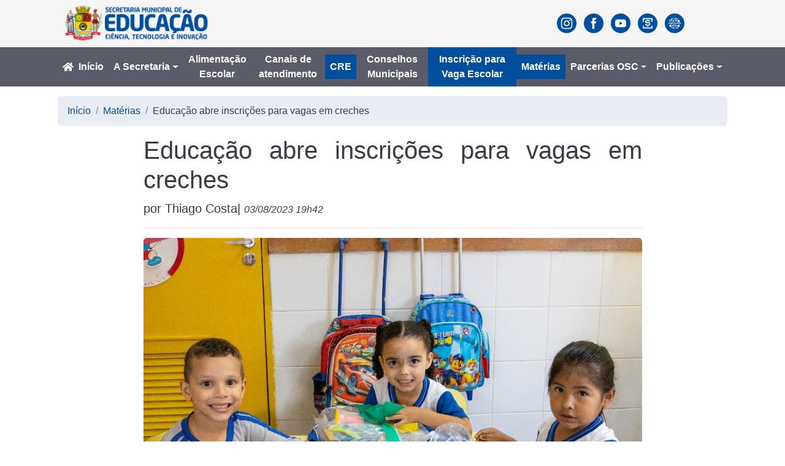

--- FILE ---
content_type: text/html; charset=UTF-8
request_url: https://semecti.com.br/materias/educacao-abre-inscricoes-para-vagas-em-creches
body_size: 4839
content:
<!DOCTYPE html>
<html lang="pt-br">
<head>
    <meta charset="utf-8">
    <meta http-equiv="X-UA-Compatible" content="IE=edge">
    <meta name="viewport" content="width=device-width, initial-scale=1, shrink-to-fit=no">

    <meta property="og:type" content="article"/><meta property="og:site_name" content="Secretaria Municipal de Educação, Ciência, Tecnologia e Inovação"/><meta property="og:locale" content="pt_BR"/><title>Educação abre inscrições para vagas em creches | Secretaria Municipal de Educação, Ciência, Tecnologia e Inovação</title><meta name="description" content="Fique por dentro de tudo que ocorre na Secretaria Municipal de Educação, Ciência, Tecnologia e Inovação de Itaquaquecetuba"/><meta name="robots" content="index, follow"/><link rel="canonical" href="https://semecti.com.br/materias/educacao-abre-inscricoes-para-vagas-em-creches"/><meta property="og:title" content="Educação abre inscrições para vagas em creches | Secretaria Municipal de Educação, Ciência, Tecnologia e Inovação"/><meta property="og:description" content="Fique por dentro de tudo que ocorre na Secretaria Municipal de Educação, Ciência, Tecnologia e Inovação de Itaquaquecetuba"/><meta property="og:url" content="https://semecti.com.br/materias/educacao-abre-inscricoes-para-vagas-em-creches"/><meta property="og:image" content="https://semecti.com.br/storage/posts/2023/08/educacao-abre-inscricoes-para-vagas-em-creches.jpg"/><meta name="twitter:title" content="Educação abre inscrições para vagas em creches | Secretaria Municipal de Educação, Ciência, Tecnologia e Inovação"/><meta name="twitter:description" content="Fique por dentro de tudo que ocorre na Secretaria Municipal de Educação, Ciência, Tecnologia e Inovação de Itaquaquecetuba"/><meta name="twitter:url" content="https://semecti.com.br/materias/educacao-abre-inscricoes-para-vagas-em-creches"/><meta name="twitter:image" content="https://semecti.com.br/storage/posts/2023/08/educacao-abre-inscricoes-para-vagas-em-creches.jpg"/><meta itemprop="name" content="Educação abre inscrições para vagas em creches | Secretaria Municipal de Educação, Ciência, Tecnologia e Inovação"/><meta itemprop="description" content="Fique por dentro de tudo que ocorre na Secretaria Municipal de Educação, Ciência, Tecnologia e Inovação de Itaquaquecetuba"/><meta itemprop="url" content="https://semecti.com.br/materias/educacao-abre-inscricoes-para-vagas-em-creches"/><meta itemprop="image" content="https://semecti.com.br/storage/posts/2023/08/educacao-abre-inscricoes-para-vagas-em-creches.jpg"/>
    <link rel="icon" href="https://semecti.com.br/shared/assets/images/icon-brasao.png?time=1769710377">
    <link rel="stylesheet" href="https://semecti.com.br/shared/assets/style.min.css?time=1769689145">
    </head>
<body>

<div class="ajax_load">
    <div class="ajax_load_box">
        <div class="ajax_load_box_circle"></div>
        <p class="ajax_load_box_title">Aguarde, carregando...</p>
    </div>
</div>

<div class="ajax_response"></div>

<div class="container-fluid bg-gray-top">
    <div class="container-lg py-2 py-sm-0">
        <div class="row justify-content-center justify-content-sm-between align-items-center">
            <div class="col-12 col-sm-5 col-md-4 col-lg-3 text-center text-sm-right">
                <a href="https://semecti.com.br">
                    <img src="https://semecti.com.br/shared/assets/images/logo-semecti.png" alt="Secretaria Municipal de Educação, Ciência, Tecnologia e Inovação"
                         title="Secretaria Municipal de Educação, Ciência, Tecnologia e Inovação" class="mw-100" style="max-height: 80px">
                </a>
            </div>

            <div class="col-12 col-sm-6 col-md-5 col-lg-4 text-center">
                <a href="https://www.instagram.com/semecti_itaqua" target="_blank" class="no-link">
                    <img src="https://semecti.com.br/shared/assets/images/instagram.png?time=1769700249"
                         alt="Página oficial Semecti do Instagram" title="Página oficial Semecti do Instagram"
                         class="social-media">
                </a>

                <a href="https://www.facebook.com/Semecti/" target="_blank" class="no-link">
                    <img src="https://semecti.com.br/shared/assets/images/facebook.png?time=1769700249"
                         alt="Página oficial Semecti do Facebook" title="Página oficial Semecti do Facebook"
                         class="social-media">
                </a>

                <a href="https://www.youtube.com/channel/UCCXQJE4v-u7M72om4PsXe2Q" target="_blank" class="no-link">
                    <img src="https://semecti.com.br/shared/assets/images/youtube.png?time=1769700249" alt="Canal Semecti do Youtube"
                         title="Canal Semecti do Youtube" class="social-media">
                </a>

                <a href="http://siege.semecti.com.br" target="_blank" class="no-link">
                    <img src="https://semecti.com.br/shared/assets/images/siege.png?time=1769700249"
                         alt="Sistema Educacional de Gestão Escolar"
                         title="Sistema Educacional de Gestão Escolar" class="social-media">
                </a>

                <a href="https://conectados.semecti.com.br" target="_blank" class="no-link">
                    <img src="https://semecti.com.br/shared/assets/images/conectados.png?time=1769709941" alt="Sistema Conectados"
                         title="Sistema Conectados" class="social-media">
                </a>
            </div>
        </div>
    </div>
</div>

<!--<hr class="blue-metal-line">-->
<nav class="navbar navbar-expand-lg navbar-dark bg-dark py-0 navbar-custom"
     style="/*background-color:#624B99 !important;*/">
    <div class="container-lg">
        <!--<a class="navbar-brand" href="#">Container XL</a>-->
        <button class="navbar-toggler" type="button" data-toggle="collapse" data-target="#mainNavbar"
                aria-controls="mainNavbar" aria-expanded="false" aria-label="Toggle navigation">
            <span class="navbar-toggler-icon"></span>
        </button>

        <div class="collapse navbar-collapse" id="mainNavbar">
            <ul class="navbar-nav mr-auto">
                <li class="nav-item ">
                    <a class="nav-link menu-text" href="https://semecti.com.br">
                        <i aria-hidden="true" class="fas fa-home mr-2"></i>
                        Início
                    </a>
                </li>

                <li class="nav-item dropdown  ">
                    <a class="nav-link dropdown-toggle menu-text" type="button" id="publicationDrop"
                       data-toggle="dropdown" aria-haspopup="true" aria-expanded="false">
                        A Secretaria
                    </a>
                    <div class="dropdown-menu" aria-labelledby="publicationDrop">
                        <a class="dropdown-item" href="https://semecti.com.br/a-secretaria">Sobre nós</a>
                        <a class="dropdown-item" href="https://semecti.com.br/escolas">Escolas</a>
                    </div>
                </li>

                <li class="nav-item ">
                    <a class="nav-link menu-text" href="https://semecti.com.br/alimentacao-escolar">
                        Alimentação Escolar
                    </a>
                </li>

                <li class="nav-item ">
                    <a class="nav-link menu-text" href="https://semecti.com.br/canais-de-atendimento">Canais de atendimento</a>
                </li>

                <li class="nav-item active">
                    <a class="nav-link menu-text" href="https://cre.educacaoitaqua.com.br/">CRE</a>
                </li>

                <li class="nav-item ">
                    <a class="nav-link menu-text" href="https://semecti.com.br/conselhos-municipais">
                        Conselhos Municipais
                    </a>
                </li>

                <li class="nav-item active">
                    <a class="nav-link menu-text" href="https://inscricoes.semecti.com.br/">Inscrição para Vaga Escolar</a>
                </li>

                <li class="nav-item active">
                    <a class="nav-link menu-text" href="https://semecti.com.br/materias">Matérias</a>
                </li>

                <li class="nav-item dropdown ">
                    <a class="nav-link dropdown-toggle menu-text" type="button" id="publicationDrop"
                       data-toggle="dropdown" aria-haspopup="true" aria-expanded="false">
                       Parcerias OSC
                    </a>
                    <div class="dropdown-menu" aria-labelledby="publicationDrop">
                        <a class="dropdown-item" href="https://osc.semecti.com.br/">Parcerias</a>
        
                        <a class="dropdown-item" href="https://osc.semecti.com.br/chamamentos">
                            Chamamentos Públicos
                        </a>
                        <a class="dropdown-item" href="https://osc.semecti.com.br/sancoes">
                            Sanções
                        </a>
                        <a class="dropdown-item" href="https://osc.semecti.com.br/pesquisa">
                            Pesquisa de Satisfação
                        </a>
                    </div>
                </li>

                <li class="nav-item dropdown ">
                    <a class="nav-link dropdown-toggle menu-text" type="button" id="publicationDrop"
                       data-toggle="dropdown" aria-haspopup="true" aria-expanded="false">
                        Publicações
                    </a>
                    <div class="dropdown-menu" aria-labelledby="publicationDrop">
                        <a class="dropdown-item" href="https://semecti.com.br/publicacoes">Todas</a>
                                                                                    <a class="dropdown-item" href="https://semecti.com.br/publicacoes/em/decretos">
                                    Decretos                                </a>
                                                            <a class="dropdown-item" href="https://semecti.com.br/publicacoes/em/instrucoes">
                                    Instruções                                </a>
                                                            <a class="dropdown-item" href="https://semecti.com.br/publicacoes/em/editais">
                                    Editais                                </a>
                                                            <a class="dropdown-item" href="https://semecti.com.br/publicacoes/em/departamentos">
                                    Departamentos                                </a>
                                                            <a class="dropdown-item" href="https://semecti.com.br/publicacoes/em/documentos-complementares">
                                    Documentos Complementares                                </a>
                                                            <a class="dropdown-item" href="https://semecti.com.br/publicacoes/em/comunicado">
                                    Comunicado                                </a>
                                                                        </div>
                </li>

                <!--<li class="nav-item <?/*= activeMenu("a-secretaria") */?>">
                    <a class="nav-link menu-text" href="<?/*= $router->route("web.secretary") */?>">A Secretaria</a>
                </li>

                <li class="nav-item <?/*= activeMenu("/escolas") */?>">
                    <a class="nav-link menu-text" href="<?/*= $router->route("web.schools") */?>">Escolas</a>
                </li>-->

                <!--<li class="nav-item <? /*= activeMenu("departamentos") */ ?>">
                    <a class="nav-link menu-text" href="<? /*= $router->route("web.departaments") */ ?>">Departamentos</a>
                </li>-->

                <!-- <li class="nav-item </?= activeMenu("avaliacoes") ?>">
                    <a class="nav-link menu-text" href="https://linktr.ee/cmaeisemecti">Avaliações</a>
                </li> -->
            </ul>
        </div>
    </div>
</nav>

<div style="min-height: 75vh">
    
    <div class="container">
        <nav aria-label="breadcrumb">
            <ol class="breadcrumb mt-3">
                <li class="breadcrumb-item"><a href="https://semecti.com.br">Início</a></li>
                <li class="breadcrumb-item">
                    <a href="https://semecti.com.br/materias">
                        Matérias
                    </a>
                </li>
                <li class="breadcrumb-item">Educação abre inscrições para vagas em creches</li>
            </ol>
        </nav>

        <div class="row justify-content-center">
            <!-- Post Content Column -->
            <div class="col-12 col-md-10 col-lg-9">
                <h1 class="text-justify">Educação abre inscrições para vagas em creches</h1>
                <p class="lead">por Thiago Costa| <small
                            class="font-italic">03/08/2023 19h42</small></p>
                <hr>

                <!-- Preview Image -->
                <div class="text-center mb-2">
                    <img class="img-fluid rounded" src="https://semecti.com.br/storage/posts/2023/08/educacao-abre-inscricoes-para-vagas-em-creches.jpg?time=1769602132"
                         alt="Educação abre inscrições para vagas em creches" title="Educação abre inscrições para vagas em creches">
                </div>

                <div class="blog-content">
                    <p>Vagas estão distribuídas em 59 unidades de ensino para crianças de até 3 anos e 11 meses de idade</p>
<p>A Prefeitura de Itaquaquecetuba, por meio da Secretaria de Educação, está com inscrições abertas para vagas nas creches do município. Serão disponibilizadas aproximadamente 2.700 vagas distribuídas em 59 unidades para crianças de até 3 anos e 11 meses de idade e as matrículas podem ser feitas até o dia 31 de agosto através do link <a href="https://cutt.ly/Cwdiywpk" target="_blank" rel="noopener">https://cutt.ly/Cwdiywpk</a> .</p>
<p>No cadastro será solicitado o nome e CPF da criança e do responsável legal, o endereço, Número de Identificação Social (NIS) ou de outro programa social que a família participe, além do local de trabalho do responsável legal e o nome da creche mais próxima da residência.</p>
<p>“Estamos em busca da transformação da educação na cidade e a geração de novas vagas é mais uma ação que faz parte deste trabalho, seja com a entrega de novos uniformes e materiais, como nossas crianças merecem”, disse a secretária de Educação, Maria Cristina Perpétuo.</p>
<p>Desde o ultimo mês, a pasta vem realizando a entrega dos uniformes do kit inverno aos estudantes das escolas e creches municipais. A distribuição está ocorrendo de forma gradual nas 114 unidades do sistema público municipal de ensino. O kit chega para complementar as peças com jaqueta, calça e dois pares de meias.</p>
<p>“Vamos seguir com o nosso objetivo de zerar a fila por vagas em creche. Uma cidade construída pela educação é a cidade que queremos, com o pleno desenvolvimento em diferentes setores, mas sempre tendo a educação como pilar principal”, completou o prefeito Eduardo Boigues.</p>                </div>

                
                            </div>
        </div>

                    <hr>
            <div class="row justify-content-center">
                <div class="col-12">
                    <h3 class="text-center mb-3">Conteúdo relacionado</h3>
                </div>
                                    <div class="col-12 col-sm-6 col-md-4">
                        <a href="https://semecti.com.br/materias/itaqua-inaugura-creche-no-jardim-napoli-e-chega-a-8-unidade-entregue-em-40-dias" class="posts no-link">
                            <div class="row no-gutters rounded mb-4 position-relative">
                                <div class="col-12">
                                    <div class="post-cover rounded"
                                         style="background-image: url('https://semecti.com.br/storage/cache/itaqua-inaugura-creche-no-jardim-napoli-e-chega-a-8-unidade-entregue-em-40-dias-400-6e63a793.webp'); background-position: center center">
                                        <span class="tag">CRECHES</span>
                                    </div>
                                </div>
                                <div class="col-12 py-3 d-flex flex-column position-static"
                                     style="font-size: .9em!important;">
                                    <h3 class="mb-0 h6" style="font-weight: 500">
                                        Itaquá inaugura creche no Jardim Napoli e chega a 8ª unidade entregue em 40 dias                                    </h3>
                                    <div class="mb-1 text-muted">
                                        06/06/2025 08h57                                    </div>
                                    <p class="card-text mb-auto">pPrédio possui dois pavimentos e oito salas de aula/p
pA Prefeitura de Itaquaquecetuba inaugurou,...</p>
                                </div>
                            </div>
                        </a>
                    </div>
                                    <div class="col-12 col-sm-6 col-md-4">
                        <a href="https://semecti.com.br/materias/kits-de-material-escolar-chegam-as-creches-e-pre-escolas" class="posts no-link">
                            <div class="row no-gutters rounded mb-4 position-relative">
                                <div class="col-12">
                                    <div class="post-cover rounded"
                                         style="background-image: url('https://semecti.com.br/storage/cache/kits-de-material-escolar-chegam-as-creches-e-pre-escolas-400-fc4acedc.webp'); background-position: center center">
                                        <span class="tag">CRECHES</span>
                                    </div>
                                </div>
                                <div class="col-12 py-3 d-flex flex-column position-static"
                                     style="font-size: .9em!important;">
                                    <h3 class="mb-0 h6" style="font-weight: 500">
                                        Kits de material escolar chegam às creches e pré-escolas                                    </h3>
                                    <div class="mb-1 text-muted">
                                        08/05/2025 08h37                                    </div>
                                    <p class="card-text mb-auto">pEstudantes estão recebendo kits de acordo com a faixa etária e necessidade pedagógica/p
pOs...</p>
                                </div>
                            </div>
                        </a>
                    </div>
                                    <div class="col-12 col-sm-6 col-md-4">
                        <a href="https://semecti.com.br/materias/itaqua-abre-inscricao-on-line-para-vagas-na-rede-municipal-de-ensino" class="posts no-link">
                            <div class="row no-gutters rounded mb-4 position-relative">
                                <div class="col-12">
                                    <div class="post-cover rounded"
                                         style="background-image: url('https://semecti.com.br/storage/cache/itaqua-abre-inscricao-on-line-para-vagas-na-rede-municipal-de-ensino-400-7db8707d.webp'); background-position: center center">
                                        <span class="tag">CRECHES</span>
                                    </div>
                                </div>
                                <div class="col-12 py-3 d-flex flex-column position-static"
                                     style="font-size: .9em!important;">
                                    <h3 class="mb-0 h6" style="font-weight: 500">
                                        Itaquá abre inscrição on-line para vagas na rede municipal de ensino                                    </h3>
                                    <div class="mb-1 text-muted">
                                        09/01/2025 13h33                                    </div>
                                    <p class="card-text mb-auto">pVagas são para creche, pré-escola, fundamental e unidades de tempo integral/p
pA Prefeitura de...</p>
                                </div>
                            </div>
                        </a>
                    </div>
                            </div>
            </div>


</div>

<footer class="bg-gray-900">
    <section>
        <h1 class="d-none">Rodapé</h1>
    </section>
    <div class="container pt-4">
        <div class="row justify-content-between text-white">
            <div class="col-12 col-md-6 col-lg-4">
                <h5>Matérias mais lidas</h5>
                                    <ol class="posts-views text-white-50">
                                                    <li>
                                <a class="" href="https://semecti.com.br/publicacoes/em/comunicado">
                                    Inscrições para creche em 2024 estão abertas                                </a>
                            </li>
                                                    <li>
                                <a class="" href="https://semecti.com.br/publicacoes/em/comunicado">
                                    Estão abertas as inscrição para a etapa de...                                </a>
                            </li>
                                                    <li>
                                <a class="" href="https://semecti.com.br/publicacoes/em/comunicado">
                                    Inscrições de vagas em creche para 2023 em Itaquá                                </a>
                            </li>
                                                    <li>
                                <a class="" href="https://semecti.com.br/publicacoes/em/comunicado">
                                    DECRETO Nº 7.846 - Dispõe sobre “cadastro on...                                </a>
                            </li>
                                                    <li>
                                <a class="" href="https://semecti.com.br/publicacoes/em/comunicado">
                                    Estão abertas as inscrições de vagas em creche...                                </a>
                            </li>
                                            </ol>
                            </div>

            <div class="col-12 col-md-4 col-lg-3">
                <h5>Links úteis </h5>
                <ul class="posts-views">
                    <li><a href="https://www.itaquaquecetuba.sp.gov.br/" target="_blank">Prefeitura Municipal</a></li>
                    <li>
                        <a href="https://novoportal.conam.com.br/rhitaquaquecetuba/login.php" target="_blank">
                            Holerite Eletrônico
                        </a>
                    </li>
                    <li><a href="https://www.gov.br/mec/pt-br" target="_blank">Ministério da Educação</a></li>
                    <li><a href="http://pdeinterativo.mec.gov.br" target="_blank">PDDE Interativo</a></li>
                    <li><a href="https://sed.educacao.sp.gov.br" target="_blank">Secretaria Digital</a></li>
                </ul>
            </div>
        </div>
    </div>
    <div class="bg-gray-900 border-top border-gray-dark">
        <p class="m-0 p-0 py-2 text-center text-white-50" style="font-size: .9em;">
            &copy; Secretaria Municipal de Educação, Ciência, Tecnologia e Inovação | 2026        </p>
    </div>
</footer>

    <div class="modal fade" id="mdGallery" tabindex="-1" aria-labelledby="mdGalleryLabel" aria-hidden="true">
        <div class="modal-dialog modal-lg modal-dialog-centered">
            <div class="modal-content">
                <div class="modal-body blog-gallery-modal">
                    <div id="carouselExampleIndicators" class="carousel slide" data-ride="carousel">
                                                                    </div>
                </div>
            </div>
        </div>
    </div>

<script src="https://semecti.com.br/shared/assets/scripts.min.js"></script>
    <script>
        function gallery() {
            $("#mdGallery").modal("show");
        }
    </script>
</body>
</html>